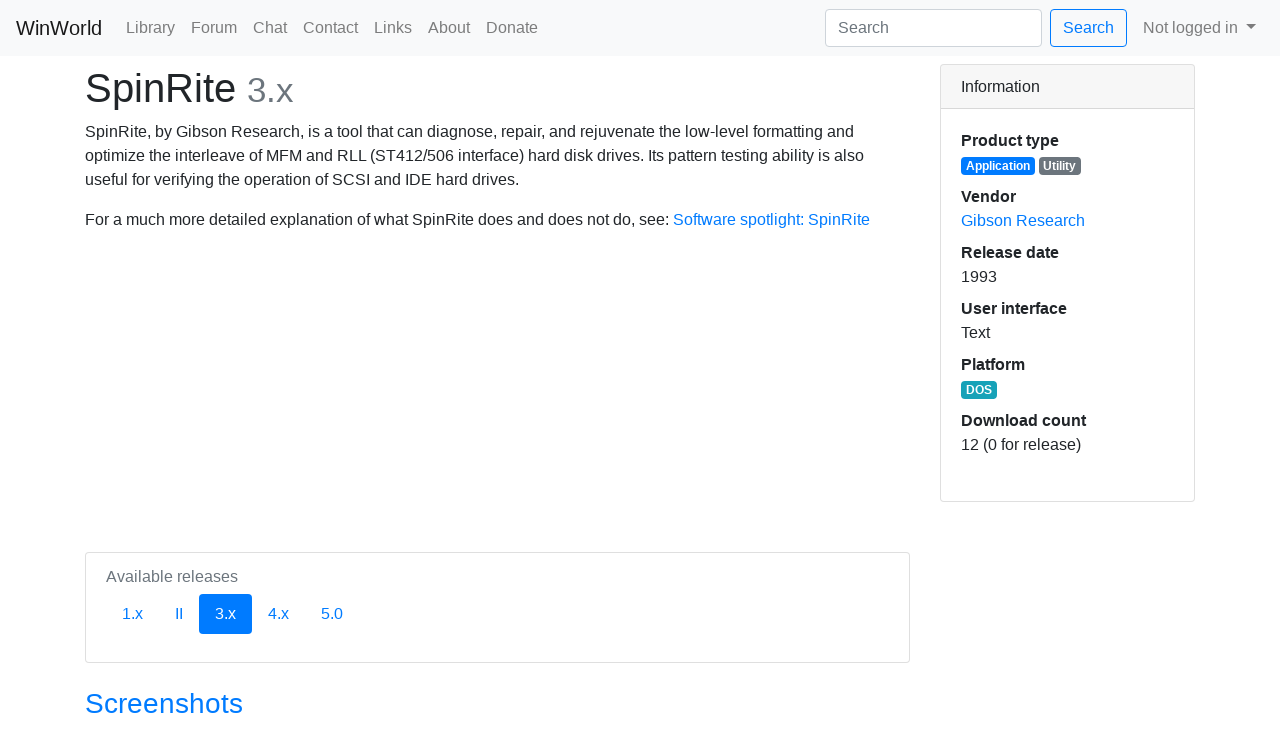

--- FILE ---
content_type: text/html; charset=utf-8
request_url: https://winworldpc.com/product/spinrite/3x
body_size: 4816
content:
<!DOCTYPE html>
<html lang="en">
<head>
    <meta charset="utf-8">
    <meta name="generator" content="Adventure">
    <meta name="viewport" content="width=device-width, initial-scale=1, shrink-to-fit=no">
    <link rel="stylesheet" href="https://cdn.jsdelivr.net/npm/bootstrap@4.6.2/dist/css/bootstrap.min.css" integrity="sha384-xOolHFLEh07PJGoPkLv1IbcEPTNtaed2xpHsD9ESMhqIYd0nLMwNLD69Npy4HI+N" crossorigin="anonymous">
    <link rel="stylesheet" href="/res/css/stickyFooter.css">
    <link rel="stylesheet" href="/res/css/util.css">
    <link rel="stylesheet" href="/res/css/saProductIcon.css">
    <link rel="stylesheet" href="/res/css/bootstrap-multiselect.css">
    <meta name="description" content="WinWorld is an online museum dedicated to providing free and open access to one of the largest archives of abandonware software and information on the web.">
    <meta name="keywords" content="winworld, winboards, abandonware, technology, museum, library, forum, downloads, iso, ibm, os2, microsoft, windows, dos, apple, mac os, linux, unix, geos, cpm, adobe, corel, wordperfect, office, citrix">

    <script async src="https://www.googletagmanager.com/gtag/js?id=UA-107975036-1"></script>
    <script>
         window.dataLayer = window.dataLayer || [];
         function gtag(){dataLayer.push(arguments);}
         gtag('js', new Date());

         gtag('config', 'UA-107975036-1');
    </script>
    <script async src="https://pagead2.googlesyndication.com/pagead/js/adsbygoogle.js?client=ca-pub-2206247308103364" crossorigin="anonymous"></script>


    <!-- RSS feeds -->
    <link rel="alternate" type="application/rss+xml" title="Latest downloads" href="/downloads/latest.rss">
    <!-- OpenGraph metadata -->
    
        
        <meta property="og:title" content="SpinRite 3.x" />
        
        <meta property="og:site_name" content="WinWorld" />
        
        <meta property="og:type" content="product" />
        
        <meta property="og:url" content="https://winworldpc.com/product/spinrite/3x" />
        
        <meta property="og:description" content="SpinRite, by Gibson Research, is a tool that can diagnose, repair, and rejuvenate the low-level formatting and optimize the interleave of MFM and RLL (ST412/506 interface) hard disk drives. Its pattern testing ability is also useful for verifying the operation of SCSI and IDE hard drives. " />
        
        <meta property="og:image" content="https://winworldpc.com/res/img/screenshots/d79d5b48082fc602c82aa1a34e7f2e2905f59339f02a46e6c2a1b5b8a7c330de.png" />
        
    
    <title>WinWorld: SpinRite 3.x</title>
</head>
<body>
    <nav id="navbar" class="navbar navbar-expand-lg navbar-light bg-light">
        <a class="navbar-brand" href="/home">WinWorld</a>
        <button class="navbar-toggler" type="button" data-toggle="collapse" data-target="#navbarNav" aria-controls="navbarNav" aria-expanded="false" aria-label="Toggle navigation">
            <span class="navbar-toggler-icon"></span>
        </button>
        <div class="collapse navbar-collapse" id="navbarNav">
            <ul class="navbar-nav mr-auto">
                
                <li class="nav-item">
                    <a class="nav-link" href="/library">Library</a>
                </li>
                
                
                
                
                
                <li class="nav-item">
                    <a class="nav-link" href="https://forum.winworldpc.com/">Forum</a>
                </li>
                
                
                
                <li class="nav-item">
                    <a class="nav-link" href="/irc">Chat</a>
                </li>
                
                
                
                <li class="nav-item">
                    <a class="nav-link" href="/contact">Contact</a>
                </li>
                
                
                
                <li class="nav-item">
                    <a class="nav-link" href="/links">Links</a>
                </li>
                
                
                
                <li class="nav-item">
                    <a class="nav-link" href="/about">About</a>
                </li>
                
                
                
                <li class="nav-item">
                    <a class="nav-link" href="/donate">Donate</a>
                </li>
                
                
                
                
                
                
                
                
                
                
            </ul>
            <form class="form-inline my-2 my-lg-0 mr-2" action="/search">
                <input class="form-control mr-sm-2" type="search" name="q" placeholder="Search" aria-label="Search" value="">
                <button class="btn btn-outline-primary my-2 my-sm-0" type="submit">Search</button>
            </form>
            <ul class="nav navbar-nav">
                
                
                <li class="nav-item dropdown">
                    <a class="nav-link dropdown-toggle" href="#" id="userMenuLink" data-toggle="dropdown" aria-haspopup="true" aria-expanded="false">
                        Not logged in
                    </a>
                    <div class="dropdown-menu dropdown-menu-right" aria-labelledby="userMenuLink">
                        <a class="dropdown-item" href="/user/signup">Sign up</a>
			<a class="dropdown-item" href="/user/login?target=https%3A%2F%2Fforum.winworldpc.com%2Fsso%3Ftarget%3Dhttps%3A%2F%2Fwinworldpc.com/product/spinrite/3x">Log in</a>
                   <!-- <a class="dropdown-item" href="/user/login?target=/product/spinrite/3x">Log in</a> -->
                        <a class="dropdown-item" href="/user/recoverpw">Recover password</a>
                    </div>
                </li>
                
            </ul>
        </div>
    </nav>
    <div class="container mt-2">
        <div id="messages">
            
        </div>

<div class="row">
    <div id="descriptionColumn" class="col-sm-9">
        <h1>SpinRite <small class="text-muted">3.x</small></h1>
        
        <p>SpinRite, by Gibson Research, is a tool that can diagnose, repair, and rejuvenate the low-level formatting and optimize the interleave of MFM and RLL (ST412/506 interface) hard disk drives. Its pattern testing ability is also useful for verifying the operation of SCSI and IDE hard drives. </p>
<p>For a much more detailed explanation of what SpinRite does and does not do, see: <a href="https://forum.winworldpc.com/discussion/11194/software-spotlight-spinrite">Software spotlight: SpinRite</a></p>

<!-- Product Pages -->
<ins class="adsbygoogle"
     style="display:block"
     data-ad-client="ca-pub-2206247308103364"
     data-ad-slot="1553138407"
     data-ad-format="auto"
     data-full-width-responsive="true"></ins>
<script>
     (adsbygoogle = window.adsbygoogle || []).push({});
</script>
<br>
        <div id="releaseInformation">
            <div class="card">
                <nav class="mb-2 card-body" id="releasesNav" aria-label="Releases navigation">
                    <h6 class="card-subtitle mb-2 text-muted">Available releases</h6>
                    <ul id="releasesList" class="nav nav-pills">
                        
                        
                        <li class="nav-item">
                            <a class="nav-link" href="/product/spinrite/1x">1.x</a>
                        </li>
                        
                        
                        
                        <li class="nav-item">
                            <a class="nav-link" href="/product/spinrite/ii">II</a>
                        </li>
                        
                        
                        
                        <li class="nav-item">
                            <a class="nav-link active" href="/product/spinrite/3x">
                                3.x <span class="sr-only">(current)</span>
                            </a>
                        </li>
                        
                        
                        
                        <li class="nav-item">
                            <a class="nav-link" href="/product/spinrite/4x">4.x</a>
                        </li>
                        
                        
                        
                        <li class="nav-item">
                            <a class="nav-link" href="/product/spinrite/50">5.0</a>
                        </li>
                        
                        
                    </ul>
                </nav>
            </div>
            <br>
            
            <h3><a href="/screenshot/e503516e-5cb5-11e9-9db4-fa163e9022f0">Screenshots</a></h3>
            <div id="screenshotPanel" class="img-thumbnail carousel slide lazy mb-2 w-75 mx-auto" data-ride="carousel" data-interval="false">
                
                <div class="carousel-inner">
                    
                    <div class="carousel-item active">
                        
                        <a href="/screenshot/e503516e-5cb5-11e9-9db4-fa163e9022f0/40f511c8-5cb6-11e9-9db4-fa163e9022f0">
                            
                            <img class="d-block w-100" src="/res/img/screenshots/d79d5b48082fc602c82aa1a34e7f2e2905f59339f02a46e6c2a1b5b8a7c330de.png" alt="SpinRite 3.1 - Splash" title="SpinRite 3.1 - Splash" />
                        </a>
                    </div>
                    
                    <!-- TODO: Truncate, link to page with more... -->
                </div>
                
            </div>
            
            
            
        </div>
    </div>
    <div if="releaseCardsColumn" class="col-sm">
        <div id="infoSheet" class="card mb-3">
            <div class="card-header" role="tab" id="infoSheetHeader">
                <h2 class="mb-0 h6">
                    Information
                </h2>
            </div>
            <dl id="infoSheetBody" class="card-body" role="tabpanel" aria-labelledby="infoSheetHeader">
                <dt>Product type</dt>
                <dd>
                    <a class="badge badge-primary" href="/library/applications">Application</a>
                    
                        
                        <a class="badge badge-secondary" href="/search/?tags=Utility">Utility</a>
                        
                    
                </dd>

                
                <dt>Vendor</dt>
                <dd><a href="/search?vendor=Gibson%20Research">Gibson Research</a></dd>
                
                <!-- TODO: Should fuzzy date-->
                
                <dt>Release date</dt>
                <dd>1993</dd>
                
                
                
                
                
                
                <dt>User interface</dt>
                <dd>Text</dd>
                
                
                <dt>Platform</dt>
                <dd>
                
                
                    <a class="badge badge-info" href="/search/?platforms=DOS">DOS</a>
                
                </dd>
                
                <dt>Download count</dt>
                <dd>12 (0 for release)</dd>
            </dl>
        </div>
        
    </div>
</div>

<h3>Downloads</h3>

<table id="downloadsTable" class="table table-striped table-sm table-responsive">
    <thead>
        <tr>
            <th>Download name</th>
            <th>Version</th>
            <th>Language</th>
            <th>Architecture</th>
            <th>File size</th>
            <th>Downloads</th>
        </tr>
    </thead>
    <tbody>
        
        <tr>
                <td><a href="/download/12b34b4c-5cb6-11e9-9db4-fa163e9022f0" title="SpinRite 3.1 (1993) (5.25-360k).7z">
                    <img src="/res/img/site-icons/media-525Floppy.png" title="5¼ Floppy"> SpinRite 3.1 (1993) (5.25-360k)</a></td>
            <td>
                3.1
                <span class="downloadTagPrerelease badge badge-warning"></span>
                <span class="downloadTagUpgrade badge badge-secondary"></span>
            </td>
            <td>English</td>
                    <td align="right">
                        
                            <img src="/res/img/site-icons/arch-x86.png" title="x86">
                        
                    </td>
            <td><span title="4d4336054a3a282c4cdae5159947df00ec7d29c3">234.7KB</span></td>
            <td>0</td>
        </tr>
        
    </tbody>
</table>


<h3>Comments</h3>
<div id="vanilla-comments"></div>
<script type="text/javascript">
    /*** Required Settings: Edit BEFORE pasting into your web page ***/
    var vanilla_forum_url = "https://forum.winworldpc.com"; // The full http url & path to your vanilla forum
    var vanilla_title = "SpinRite 3.x";
    var vanilla_identifier = "spinrite/3x"; // Your unique identifier for the content being commented on
    
    /*** Optional Settings: Ignore if you like ***/
    // var vanilla_discussion_id = ''; // Attach this page of comments to a specific Vanilla DiscussionID.
    var vanilla_category_id = 'product-release-discussions'; // Create this discussion in a specific Vanilla CategoryID.

    var vanilla_sso = '';
    
    /*** DON'T EDIT BELOW THIS LINE ***/
    (function() {
    var vanilla = document.createElement('script');
    vanilla.type = 'text/javascript';
    var timestamp = new Date().getTime();
    vanilla.src = vanilla_forum_url + '/js/embed.js';
    (document.getElementsByTagName('head')[0] || document.getElementsByTagName('body')[0]).appendChild(vanilla);
    })();
</script>
<noscript>
    Please enable JavaScript to view the <a href="http://vanillaforums.com/?ref_noscript">comments powered by Vanilla.</a>
</noscript>
<div class="vanilla-credit">
    <a class="vanilla-anchor" href="http://vanillaforums.com">
        Comments by <span class="vanilla-logo">Vanilla</span>
    </a>
</div>

</div>
<!-- Put copyrights and late-loaded scripts here -->
<footer class="footer navbar-themed">
	<div class="container">
		<span class="text-muted"><small><a href="https://winworldpc.com/copyright">&copy; 2025 WinWorld</a> | <i>Powered by <a href="https://github.com/WinWorldPC/adventure">Adventure</a></i></small></span>
	</div>
</footer>

<script src="https://cdn.jsdelivr.net/npm/jquery@3.5.1/dist/jquery.min.js" integrity="sha384-ZvpUoO/+PpLXR1lu4jmpXWu80pZlYUAfxl5NsBMWOEPSjUn/6Z/hRTt8+pR6L4N2" crossorigin="anonymous"></script>
<script src="https://cdn.jsdelivr.net/npm/popper.js@1.16.1/dist/umd/popper.min.js" integrity="sha384-9/reFTGAW83EW2RDu2S0VKaIzap3H66lZH81PoYlFhbGU+6BZp6G7niu735Sk7lN" crossorigin="anonymous"></script>
<script src="https://cdn.jsdelivr.net/npm/bootstrap@4.6.2/dist/js/bootstrap.min.js" integrity="sha384-+sLIOodYLS7CIrQpBjl+C7nPvqq+FbNUBDunl/OZv93DB7Ln/533i8e/mZXLi/P+" crossorigin="anonymous"></script>

<script src="/res/js/lazyCarousel.js"></script>
<script src="/res/js/sluggifyUI.js"></script>
<script src="/res/js/saProductIcon.js"></script>
<script src="/res/js/bootstrap-multiselect.js"></script>
</body>
</html>



--- FILE ---
content_type: text/html; charset=utf-8
request_url: https://www.google.com/recaptcha/api2/aframe
body_size: 265
content:
<!DOCTYPE HTML><html><head><meta http-equiv="content-type" content="text/html; charset=UTF-8"></head><body><script nonce="66YRObaocA_esLn7k1kiyw">/** Anti-fraud and anti-abuse applications only. See google.com/recaptcha */ try{var clients={'sodar':'https://pagead2.googlesyndication.com/pagead/sodar?'};window.addEventListener("message",function(a){try{if(a.source===window.parent){var b=JSON.parse(a.data);var c=clients[b['id']];if(c){var d=document.createElement('img');d.src=c+b['params']+'&rc='+(localStorage.getItem("rc::a")?sessionStorage.getItem("rc::b"):"");window.document.body.appendChild(d);sessionStorage.setItem("rc::e",parseInt(sessionStorage.getItem("rc::e")||0)+1);localStorage.setItem("rc::h",'1769563106446');}}}catch(b){}});window.parent.postMessage("_grecaptcha_ready", "*");}catch(b){}</script></body></html>